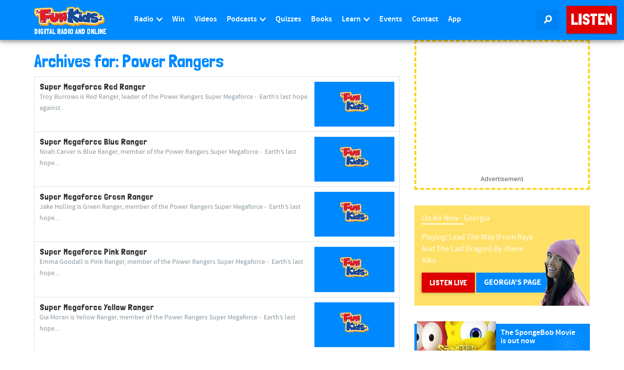

--- FILE ---
content_type: text/html; charset=utf-8
request_url: https://www.google.com/recaptcha/api2/aframe
body_size: 263
content:
<!DOCTYPE HTML><html><head><meta http-equiv="content-type" content="text/html; charset=UTF-8"></head><body><script nonce="f4L8cmx11svi2Qr31iO1DA">/** Anti-fraud and anti-abuse applications only. See google.com/recaptcha */ try{var clients={'sodar':'https://pagead2.googlesyndication.com/pagead/sodar?'};window.addEventListener("message",function(a){try{if(a.source===window.parent){var b=JSON.parse(a.data);var c=clients[b['id']];if(c){var d=document.createElement('img');d.src=c+b['params']+'&rc='+(localStorage.getItem("rc::a")?sessionStorage.getItem("rc::b"):"");window.document.body.appendChild(d);sessionStorage.setItem("rc::e",parseInt(sessionStorage.getItem("rc::e")||0)+1);localStorage.setItem("rc::h",'1768731004470');}}}catch(b){}});window.parent.postMessage("_grecaptcha_ready", "*");}catch(b){}</script></body></html>

--- FILE ---
content_type: text/css
request_url: https://www.funkidslive.com/wp-content/cache/autoptimize/css/autoptimize_single_66fc781ad9c7db4e73349fc2aa2fafe7.css?ver=6.8.2
body_size: 219
content:
.img-wrapper{max-width:100%;height:65vw;display:flex;justify-content:center;align-items:flex-start}img{max-width:100%;max-height:100%}.carousel{position:relative;width:100%}@media screen and (min-width:1000px){.carousel{width:90vw;margin:0 calc((100% - 90vw)/2)}}.carousel button{position:absolute;top:calc(100%/2);border:0;font-weight:700;font-size:45px;line-height:38px;padding:0 1vw;background-size:40%;background-position:center;background-repeat:no-repeat}.carousel button.carousel-control-prev{left:0;text-align:left}.carousel button.carousel-control-next{right:0;text-align:right}.carousel-inner{display:flex}.carousel-item{display:block;margin-right:0;flex:0 0 calc(100%/7);padding:3px}@media screen and (max-width:750px){.carousel-item{flex:0 0 calc(100%/5)}.carousel-item img{height:157px}}@media screen and (max-width:576px){.carousel-item{flex:0 0 calc(100%/3);max-width:130px;min-width:130px}.carousel-item img{width:130px;height:130px}}.img-wrapper{height:21vw}.carousel-inner{padding:0}.card{margin:0 .5em;border-radius:0;box-shadow:2px 6px 8px 0 rgba(22,22,26,.18);font-size:.9em}.carousel-control-prev,.carousel-control-next{width:6vh;height:6vh;background-color:#e1e1e1;border-radius:50%;top:50%;transform:translateY(-50%);opacity:.5}.carousel-control-prev:hover,.carousel-control-next:hover{opacity:.8}.visually-hidden{display:none}.carousel-control-prev-icon{background-image:url("data:image/svg+xml;charset=utf8,%3Csvg xmlns='http://www.w3.org/2000/svg' fill='%23000' viewBox='0 0 8 8'%3E%3Cpath d='M5.25 0l-4 4 4 4 1.5-1.5-2.5-2.5 2.5-2.5-1.5-1.5z'/%3E%3C/svg%3E") !important}.carousel-control-next-icon{background-image:url("data:image/svg+xml;charset=utf8,%3Csvg xmlns='http://www.w3.org/2000/svg' fill='%23000' viewBox='0 0 8 8'%3E%3Cpath d='M2.75 0l-1.5 1.5 2.5 2.5-2.5 2.5 1.5 1.5 4-4-4-4z'/%3E%3C/svg%3E") !important}

--- FILE ---
content_type: text/css
request_url: https://www.funkidslive.com/wp-content/cache/autoptimize/css/autoptimize_single_77233616cc8701dca4dbfbd436714f97.css?ver=1
body_size: -291
content:
.js .no-js-warning,body.buddypress.no-js .no-js-warning{display:none}.no-js .no-js-warning{display:block;text-align:center;margin:1em auto}